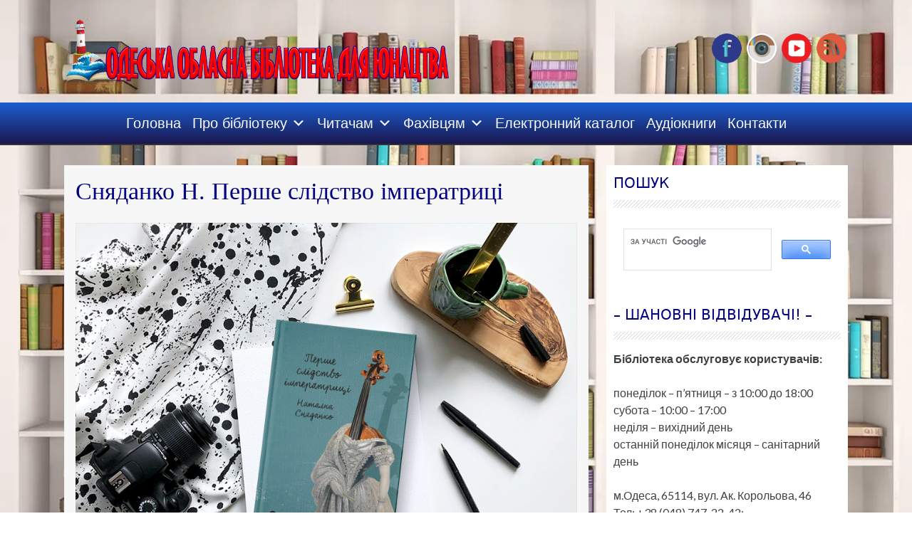

--- FILE ---
content_type: text/html; charset=UTF-8
request_url: https://mayakovka.od.ua/?page_id=14947
body_size: 14640
content:
<!DOCTYPE html>
<html lang="uk">
<head>
<meta charset="UTF-8">
<meta name="viewport" content="width=device-width, initial-scale=1">
<title>Сняданко Н. Перше слідство імператриці | КУ &quot;Одеська обласна бібліотека для юнацтва&quot;</title>
<link rel="profile" href="http://gmpg.org/xfn/11">
<link rel="pingback" href="https://mayakovka.od.ua/xmlrpc.php">
<link rel='stylesheet' id='contact-form-7-css'  href='https://mayakovka.od.ua/wp-content/plugins/contact-form-7/includes/css/styles.css' type='text/css' media='all' />
<link rel='stylesheet' id='animate-css'  href='https://mayakovka.od.ua/wp-content/plugins/wp-quiz/assets/frontend/css/animate.css' type='text/css' media='all' />
<link rel='stylesheet' id='wp-quiz-css'  href='https://mayakovka.od.ua/wp-content/plugins/wp-quiz/assets/frontend/css/wp-quiz.css' type='text/css' media='all' />
<link rel='stylesheet' id='wp-pagenavi-css'  href='https://mayakovka.od.ua/wp-content/plugins/wp-pagenavi/pagenavi-css.css' type='text/css' media='all' />
<link rel='stylesheet' id='megamenu-css'  href='https://mayakovka.od.ua/wp-content/uploads/maxmegamenu/style.css' type='text/css' media='all' />
<link rel='stylesheet' id='dashicons-css'  href='https://mayakovka.od.ua/wp-includes/css/dashicons.min.css' type='text/css' media='all' />
<link rel='stylesheet' id='pluto-slider-style-css'  href='https://mayakovka.od.ua/wp-content/themes/pluto/css/jquery.bxslider.css' type='text/css' media='all' />
<link rel='stylesheet' id='pluto-fonts-css'  href='https://fonts.googleapis.com/css?family=Lato%3A300%2C400%2C700' type='text/css' media='all' />
<link rel='stylesheet' id='pluto-style-css'  href='https://mayakovka.od.ua/wp-content/themes/pluto/style.css' type='text/css' media='all' />
<link rel='stylesheet' id='gmedia-global-frontend-css'  href='https://mayakovka.od.ua/wp-content/plugins/grand-media/assets/gmedia.global.front.css' type='text/css' media='all' />
<link rel='stylesheet' id='wp-featherlight-css'  href='https://mayakovka.od.ua/wp-content/plugins/wp-featherlight/css/wp-featherlight.min.css' type='text/css' media='all' />
<link rel='stylesheet' id='__EPYT__style-css'  href='https://mayakovka.od.ua/wp-content/plugins/youtube-embed-plus/styles/ytprefs.min.css' type='text/css' media='all' />
<style id='__EPYT__style-inline-css' type='text/css'>

                .epyt-gallery-thumb {
                        width: 33.333%;
                }
                
</style>
<link rel='stylesheet' id='simple-pagination-css-css'  href='https://mayakovka.od.ua/wp-content/plugins/simple-pagination/css/default.css' type='text/css' media='screen' />
<script type='text/javascript' src='https://mayakovka.od.ua/wp-includes/js/jquery/jquery.js'></script>
<script type='text/javascript' src='https://mayakovka.od.ua/wp-content/themes/pluto/js/jquery.bxslider.min.js'></script>
<script type='text/javascript'>
/* <![CDATA[ */
var GmediaGallery = {"ajaxurl":"https:\/\/mayakovka.od.ua\/wp-admin\/admin-ajax.php","nonce":"468b272bd7","upload_dirurl":"https:\/\/mayakovka.od.ua\/wp-content\/grand-media","plugin_dirurl":"https:\/\/mayakovka.od.ua\/wp-content\/grand-media","license":"","license2":"","google_api_key":""};
/* ]]> */
</script>
<script type='text/javascript' src='https://mayakovka.od.ua/wp-content/plugins/grand-media/assets/gmedia.global.front.js'></script>
<script type='text/javascript'>
/* <![CDATA[ */
var _EPYT_ = {"ajaxurl":"https:\/\/mayakovka.od.ua\/wp-admin\/admin-ajax.php","security":"65f510f107","gallery_scrolloffset":"20","eppathtoscripts":"https:\/\/mayakovka.od.ua\/wp-content\/plugins\/youtube-embed-plus\/scripts\/","eppath":"https:\/\/mayakovka.od.ua\/wp-content\/plugins\/youtube-embed-plus\/","epresponsiveselector":"[\"iframe.__youtube_prefs_widget__\"]","epdovol":"1","version":"14.1","evselector":"iframe.__youtube_prefs__[src], iframe[src*=\"youtube.com\/embed\/\"], iframe[src*=\"youtube-nocookie.com\/embed\/\"]","ajax_compat":"","ytapi_load":"light","pause_others":"","stopMobileBuffer":"1","not_live_on_channel":"","vi_active":"","vi_js_posttypes":[]};
/* ]]> */
</script>
<script type='text/javascript' src='https://mayakovka.od.ua/wp-content/plugins/youtube-embed-plus/scripts/ytprefs.min.js'></script>
<link rel="canonical" href="https://mayakovka.od.ua/?page_id=14947" />

<!-- <meta name='GmediaGallery' version='1.19.7/1.8.0' license='' /> -->
<style></style><style type="text/css" id="custom-background-css">
body.custom-background { background-color: #ffffff; background-image: url("https://mayakovka.od.ua/wp-content/uploads/2024/10/6016928671.jpg"); background-position: center center; background-size: cover; background-repeat: no-repeat; background-attachment: fixed; }
</style>
		<style>
		.pageviews-wrapper { height: 16px; line-height: 16px; font-size: 11px; clear: both; }
		.pageviews-wrapper svg { width: 16px; height: 16px; fill: #aaa; float: left; margin-right: 2px; }
		.pageviews-wrapper span { float: left; }
		</style>
		<link rel="icon" href="https://mayakovka.od.ua/wp-content/uploads/2022/05/cropped-279548479_3145984595617292_181714048508734654_n-e1652179684670-32x32.png" sizes="32x32" />
<link rel="icon" href="https://mayakovka.od.ua/wp-content/uploads/2022/05/cropped-279548479_3145984595617292_181714048508734654_n-e1652179684670-192x192.png" sizes="192x192" />
<link rel="apple-touch-icon-precomposed" href="https://mayakovka.od.ua/wp-content/uploads/2022/05/cropped-279548479_3145984595617292_181714048508734654_n-e1652179684670-180x180.png" />
<meta name="msapplication-TileImage" content="https://mayakovka.od.ua/wp-content/uploads/2022/05/cropped-279548479_3145984595617292_181714048508734654_n-e1652179684670-270x270.png" />
<style type="text/css">/** Mega Menu CSS: fs **/</style>
</head>

<body class="page-template-default page page-id-14947 custom-background cbc-page mega-menu-primary wp-featherlight-captions group-blog">
<div id="page" class="hfeed site">
		<header id="masthead" class="site-header" role="banner">
		<div class="site-branding">
			<h1 class="site-title logo-container"><a href="https://mayakovka.od.ua/" title="КУ &quot;Одеська обласна бібліотека для юнацтва&quot;" rel="home">
      <img class='main_logo' src='https://mayakovka.od.ua/wp-content/uploads/2024/10/лого.png' title='КУ &quot;Одеська обласна бібліотека для юнацтва&quot;'></a></h1>		</div>
        
   
 <div id="social_icons">
		    			 <a target="_blank" href="https://www.facebook.com/ooubim/" title="Facebook" ><img src="https://mayakovka.od.ua/wp-content/themes/pluto/images/facebook.png"></a>
                                                                             			 <a target="_blank" href="https://www.instagram.com/mayakovka_bookworm/" title="Instagram" ><img src="https://mayakovka.od.ua/wp-content/themes/pluto/images/instagram.png"></a>
                          			 <a target="_blank" href="https://www.youtube.com/channel/UCJie1iu3zUsVFFZCxcbDbUQ" title="YouTube" ><img src="https://mayakovka.od.ua/wp-content/themes/pluto/images/youtube.png"></a>
                          			 <a target="_blank" href="http://feeds.feedburner.com/od/eIxb" title="RSS Feed" ><img src="https://mayakovka.od.ua/wp-content/themes/pluto/images/rss.png"></a>
                       </div>	        
	</header><!-- #masthead -->
    
       <nav id="site-navigation" class="main-navigation" role="navigation">
         
			<h1 class="menu-toggle">Menu</h1>
			<div class="screen-reader-text skip-link"><a href="#content" title="Читать далее">Читать далее</a></div>

			<div id="mega-menu-wrap-primary" class="mega-menu-wrap"><div class="mega-menu-toggle"><div class="mega-toggle-blocks-left"><div class='mega-toggle-block mega-menu-toggle-block mega-toggle-block-1' id='mega-toggle-block-1' tabindex='0'><span class='mega-toggle-label' role='button' aria-expanded='false'><span class='mega-toggle-label-closed'>MENU</span><span class='mega-toggle-label-open'>MENU</span></span></div></div><div class="mega-toggle-blocks-center"></div><div class="mega-toggle-blocks-right"></div></div><ul id="mega-menu-primary" class="mega-menu max-mega-menu mega-menu-horizontal mega-no-js" data-event="hover_intent" data-effect="fade_up" data-effect-speed="200" data-effect-mobile="disabled" data-effect-speed-mobile="0" data-mobile-force-width="false" data-second-click="go" data-document-click="collapse" data-vertical-behaviour="standard" data-breakpoint="600" data-unbind="true" data-mobile-state="collapse_all" data-hover-intent-timeout="300" data-hover-intent-interval="100"><li class='mega-menu-item mega-menu-item-type-custom mega-menu-item-object-custom mega-menu-item-home mega-align-bottom-left mega-menu-flyout mega-menu-item-6' id='mega-menu-item-6'><a class="mega-menu-link" href="https://mayakovka.od.ua" tabindex="0">Головна</a></li><li class='mega-menu-item mega-menu-item-type-post_type mega-menu-item-object-page mega-menu-item-has-children mega-align-bottom-left mega-menu-flyout mega-menu-item-23' id='mega-menu-item-23'><a class="mega-menu-link" href="https://mayakovka.od.ua/?page_id=11" aria-haspopup="true" aria-expanded="false" tabindex="0">Про бібліотеку<span class="mega-indicator"></span></a>
<ul class="mega-sub-menu">
<li class='mega-menu-item mega-menu-item-type-post_type mega-menu-item-object-page mega-menu-item-6303' id='mega-menu-item-6303'><a class="mega-menu-link" href="https://mayakovka.od.ua/?page_id=5390">Правила користування</a></li><li class='mega-menu-item mega-menu-item-type-post_type mega-menu-item-object-page mega-menu-item-6304' id='mega-menu-item-6304'><a class="mega-menu-link" href="https://mayakovka.od.ua/?page_id=6260">Послуги та сервіси</a></li><li class='mega-menu-item mega-menu-item-type-post_type mega-menu-item-object-page mega-menu-item-6302' id='mega-menu-item-6302'><a class="mega-menu-link" href="https://mayakovka.od.ua/?page_id=5382">Статут бібліотеки</a></li><li class='mega-menu-item mega-menu-item-type-post_type mega-menu-item-object-page mega-menu-item-6305' id='mega-menu-item-6305'><a class="mega-menu-link" href="https://mayakovka.od.ua/?page_id=6279">Структура бібліотеки</a></li><li class='mega-menu-item mega-menu-item-type-custom mega-menu-item-object-custom mega-menu-item-11952' id='mega-menu-item-11952'><a class="mega-menu-link" href="https://prozorro.gov.ua/search/plan?text=23866245">Плани закупівель</a></li><li class='mega-menu-item mega-menu-item-type-custom mega-menu-item-object-custom mega-menu-item-11953' id='mega-menu-item-11953'><a class="mega-menu-link" href="https://prozorro.gov.ua/search/tender?text=23866245">Проведені закупівлі</a></li></ul>
</li><li class='mega-menu-item mega-menu-item-type-post_type mega-menu-item-object-page mega-menu-item-has-children mega-align-bottom-left mega-menu-flyout mega-menu-item-24' id='mega-menu-item-24'><a class="mega-menu-link" href="https://mayakovka.od.ua/?page_id=12" aria-haspopup="true" aria-expanded="false" tabindex="0">Читачам<span class="mega-indicator"></span></a>
<ul class="mega-sub-menu">
<li class='mega-menu-item mega-menu-item-type-post_type mega-menu-item-object-page mega-menu-item-has-children mega-menu-item-575' id='mega-menu-item-575'><a class="mega-menu-link" href="https://mayakovka.od.ua/?page_id=137" aria-haspopup="true" aria-expanded="false">Абітурієнту<span class="mega-indicator"></span></a>
	<ul class="mega-sub-menu">
<li class='mega-menu-item mega-menu-item-type-post_type mega-menu-item-object-page mega-menu-item-10271' id='mega-menu-item-10271'><a class="mega-menu-link" href="https://mayakovka.od.ua/?page_id=541">Все про НМТ</a></li><li class='mega-menu-item mega-menu-item-type-post_type mega-menu-item-object-page mega-menu-item-10272' id='mega-menu-item-10272'><a class="mega-menu-link" href="https://mayakovka.od.ua/?page_id=542">Навігатор у світі освіти</a></li><li class='mega-menu-item mega-menu-item-type-post_type mega-menu-item-object-page mega-menu-item-10273' id='mega-menu-item-10273'><a class="mega-menu-link" href="https://mayakovka.od.ua/?page_id=543">Обираємо професію</a></li><li class='mega-menu-item mega-menu-item-type-post_type mega-menu-item-object-page mega-menu-item-10274' id='mega-menu-item-10274'><a class="mega-menu-link" href="https://mayakovka.od.ua/?page_id=549">Корисні поради</a></li><li class='mega-menu-item mega-menu-item-type-post_type mega-menu-item-object-page mega-menu-item-10270' id='mega-menu-item-10270'><a class="mega-menu-link" href="https://mayakovka.od.ua/?page_id=1715">Медіа абітурієнтам</a></li>	</ul>
</li><li class='mega-menu-item mega-menu-item-type-post_type mega-menu-item-object-page mega-menu-item-has-children mega-menu-item-576' id='mega-menu-item-576'><a class="mega-menu-link" href="https://mayakovka.od.ua/?page_id=129" aria-haspopup="true" aria-expanded="false">В підтримку читання<span class="mega-indicator"></span></a>
	<ul class="mega-sub-menu">
<li class='mega-menu-item mega-menu-item-type-post_type mega-menu-item-object-page mega-menu-item-5332' id='mega-menu-item-5332'><a class="mega-menu-link" href="https://mayakovka.od.ua/?page_id=267">Нові надходження — книги</a></li><li class='mega-menu-item mega-menu-item-type-post_type mega-menu-item-object-page mega-menu-item-5333' id='mega-menu-item-5333'><a class="mega-menu-link" href="https://mayakovka.od.ua/?page_id=266">Інтернет-огляди</a></li><li class='mega-menu-item mega-menu-item-type-post_type mega-menu-item-object-page mega-menu-item-5334' id='mega-menu-item-5334'><a class="mega-menu-link" href="https://mayakovka.od.ua/?page_id=285">Бібліолоція</a></li><li class='mega-menu-item mega-menu-item-type-post_type mega-menu-item-object-page mega-menu-item-5335' id='mega-menu-item-5335'><a class="mega-menu-link" href="https://mayakovka.od.ua/?page_id=2186">Вебліографія</a></li><li class='mega-menu-item mega-menu-item-type-post_type mega-menu-item-object-page mega-menu-item-has-children mega-menu-item-6622' id='mega-menu-item-6622'><a class="mega-menu-link" href="https://mayakovka.od.ua/?page_id=6618" aria-haspopup="true" aria-expanded="false">Відео<span class="mega-indicator"></span></a>
		<ul class="mega-sub-menu">
<li class='mega-menu-item mega-menu-item-type-post_type mega-menu-item-object-page mega-menu-item-5336' id='mega-menu-item-5336'><a class="mega-menu-link" href="https://mayakovka.od.ua/?page_id=673">Електронні бібліографічні посібники</a></li><li class='mega-menu-item mega-menu-item-type-post_type mega-menu-item-object-page mega-menu-item-5337' id='mega-menu-item-5337'><a class="mega-menu-link" href="https://mayakovka.od.ua/?page_id=4710">Читай з нами! Читай більше нас! (Відеоогляди сучасної літератури)</a></li><li class='mega-menu-item mega-menu-item-type-post_type mega-menu-item-object-page mega-menu-item-6634' id='mega-menu-item-6634'><a class="mega-menu-link" href="https://mayakovka.od.ua/?page_id=6630">Що читають відомі та успішні люди Одеси</a></li><li class='mega-menu-item mega-menu-item-type-post_type mega-menu-item-object-page mega-menu-item-9373' id='mega-menu-item-9373'><a class="mega-menu-link" href="https://mayakovka.od.ua/?page_id=8704">Відеоогляди-поради «Книга. Фільм. Читач.»</a></li>		</ul>
</li>	</ul>
</li><li class='mega-menu-item mega-menu-item-type-post_type mega-menu-item-object-page mega-menu-item-577' id='mega-menu-item-577'><a class="mega-menu-link" href="https://mayakovka.od.ua/?page_id=131">Віртуальні виставки</a></li><li class='mega-menu-item mega-menu-item-type-post_type mega-menu-item-object-page mega-menu-item-has-children mega-menu-item-4535' id='mega-menu-item-4535'><a class="mega-menu-link" href="https://mayakovka.od.ua/?page_id=4533" aria-haspopup="true" aria-expanded="false">Медіаграмотність<span class="mega-indicator"></span></a>
	<ul class="mega-sub-menu">
<li class='mega-menu-item mega-menu-item-type-post_type mega-menu-item-object-page mega-menu-item-5339' id='mega-menu-item-5339'><a class="mega-menu-link" href="https://mayakovka.od.ua/?page_id=4537">Школа інформаційної грамотності та медіаосвіти</a></li><li class='mega-menu-item mega-menu-item-type-custom mega-menu-item-object-custom mega-menu-item-5341' id='mega-menu-item-5341'><a class="mega-menu-link" href="https://mayakovka.od.ua/?page_id=4552">Онлайн-курси</a></li><li class='mega-menu-item mega-menu-item-type-custom mega-menu-item-object-custom mega-menu-item-5342' id='mega-menu-item-5342'><a class="mega-menu-link" href="https://mayakovka.od.ua/?page_id=4577">Онлайн-ігри</a></li><li class='mega-menu-item mega-menu-item-type-post_type mega-menu-item-object-page mega-menu-item-5340' id='mega-menu-item-5340'><a class="mega-menu-link" href="https://mayakovka.od.ua/?page_id=4546">Корисні сайти</a></li><li class='mega-menu-item mega-menu-item-type-post_type mega-menu-item-object-page mega-menu-item-5343' id='mega-menu-item-5343'><a class="mega-menu-link" href="https://mayakovka.od.ua/?page_id=4694">Рекомендована література</a></li>	</ul>
</li><li class='mega-menu-item mega-menu-item-type-post_type mega-menu-item-object-page mega-menu-item-8368' id='mega-menu-item-8368'><a class="mega-menu-link" href="https://mayakovka.od.ua/?page_id=8366">Цифрова освіта</a></li><li class='mega-menu-item mega-menu-item-type-post_type mega-menu-item-object-page mega-menu-item-3477' id='mega-menu-item-3477'><a class="mega-menu-link" href="https://mayakovka.od.ua/?page_id=2576">Журнал творчої молоді "Креатив"</a></li><li class='mega-menu-item mega-menu-item-type-post_type mega-menu-item-object-page mega-menu-item-579' id='mega-menu-item-579'><a class="mega-menu-link" href="https://mayakovka.od.ua/?page_id=133">Наші ресурси</a></li><li class='mega-menu-item mega-menu-item-type-post_type mega-menu-item-object-page mega-menu-item-578' id='mega-menu-item-578'><a class="mega-menu-link" href="https://mayakovka.od.ua/?page_id=135">Наші посилання</a></li><li class='mega-menu-item mega-menu-item-type-post_type mega-menu-item-object-page mega-menu-item-2222' id='mega-menu-item-2222'><a class="mega-menu-link" href="https://mayakovka.od.ua/?page_id=2219">Шкільний Світ</a></li><li class='mega-menu-item mega-menu-item-type-post_type mega-menu-item-object-page mega-menu-item-5732' id='mega-menu-item-5732'><a class="mega-menu-link" href="https://mayakovka.od.ua/?page_id=5728">Електронні вікторини</a></li></ul>
</li><li class='mega-menu-item mega-menu-item-type-post_type mega-menu-item-object-page mega-menu-item-has-children mega-align-bottom-left mega-menu-flyout mega-menu-item-25' id='mega-menu-item-25'><a class="mega-menu-link" href="https://mayakovka.od.ua/?page_id=13" aria-haspopup="true" aria-expanded="false" tabindex="0">Фахівцям<span class="mega-indicator"></span></a>
<ul class="mega-sub-menu">
<li class='mega-menu-item mega-menu-item-type-post_type mega-menu-item-object-page mega-menu-item-1158' id='mega-menu-item-1158'><a class="mega-menu-link" href="https://mayakovka.od.ua/?page_id=163">Методичні видання бібліотеки</a></li><li class='mega-menu-item mega-menu-item-type-post_type mega-menu-item-object-page mega-menu-item-583' id='mega-menu-item-583'><a class="mega-menu-link" href="https://mayakovka.od.ua/?page_id=449">Соціологічні дослідження</a></li><li class='mega-menu-item mega-menu-item-type-post_type mega-menu-item-object-page mega-menu-item-581' id='mega-menu-item-581'><a class="mega-menu-link" href="https://mayakovka.od.ua/?page_id=346">Бібліолабораторія читання</a></li><li class='mega-menu-item mega-menu-item-type-post_type mega-menu-item-object-page mega-menu-item-1144' id='mega-menu-item-1144'><a class="mega-menu-link" href="https://mayakovka.od.ua/?page_id=949">Конкурси</a></li><li class='mega-menu-item mega-menu-item-type-post_type mega-menu-item-object-page mega-menu-item-1145' id='mega-menu-item-1145'><a class="mega-menu-link" href="https://mayakovka.od.ua/?page_id=1027">Бібліоорганайзер</a></li><li class='mega-menu-item mega-menu-item-type-custom mega-menu-item-object-custom mega-menu-item-5013' id='mega-menu-item-5013'><a class="mega-menu-link" href="https://mayakovka.od.ua/?page_id=8265">Акції</a></li></ul>
</li><li class='mega-menu-item mega-menu-item-type-custom mega-menu-item-object-custom mega-align-bottom-left mega-menu-flyout mega-menu-item-53' id='mega-menu-item-53'><a class="mega-menu-link" href="https://mayakovka.od.ua/unilib/" tabindex="0">Електронний каталог</a></li><li class='mega-menu-item mega-menu-item-type-custom mega-menu-item-object-custom mega-align-bottom-left mega-menu-flyout mega-menu-item-54' id='mega-menu-item-54'><a class="mega-menu-link" href="https://mayakovka.od.ua/?page_id=12429" tabindex="0">Аудіокниги</a></li><li class='mega-menu-item mega-menu-item-type-post_type mega-menu-item-object-page mega-align-bottom-left mega-menu-flyout mega-menu-item-176' id='mega-menu-item-176'><a class="mega-menu-link" href="https://mayakovka.od.ua/?page_id=173" tabindex="0">Контакти</a></li></ul></div>          </div>  
		</nav><!-- #site-navigation -->
        

	<div id="content" class="site-content">
	
    
	<div id="primary" class="content-area">
		<main id="main" class="site-main" role="main">

			
				
<article id="post-14947" class="post-14947 page type-page status-publish hentry">
	<header class="entry-header">
		<h1 class="entry-title">Сняданко Н. Перше слідство імператриці</h1>
	</header><!-- .entry-header -->

	<div class="entry-content">
		<p style="text-align: center;"><a href="https://mayakovka.od.ua/wp-content/uploads/2022/01/pershe_slidstvo_imperatrycia_mock_up30.jpg"><img class="aligncenter wp-image-14945 size-full" src="https://mayakovka.od.ua/wp-content/uploads/2022/01/pershe_slidstvo_imperatrycia_mock_up30.jpg" alt="" width="850" height="593" srcset="https://mayakovka.od.ua/wp-content/uploads/2022/01/pershe_slidstvo_imperatrycia_mock_up30.jpg 850w, https://mayakovka.od.ua/wp-content/uploads/2022/01/pershe_slidstvo_imperatrycia_mock_up30-300x209.jpg 300w, https://mayakovka.od.ua/wp-content/uploads/2022/01/pershe_slidstvo_imperatrycia_mock_up30-768x536.jpg 768w" sizes="(max-width: 850px) 100vw, 850px" /></a></p>
<p style="text-align: center;"><span style="font-size: 14pt;"><strong>Сняданко, Н. Перше слідство імператриці: роман / Н. Сняданко. &#8211; Л.: Видавництво Старого Лева, 2021. &#8211; 272 с.</strong></span></p>
<p style="text-align: justify;">Чи є бажання зануритися в напружену та класну детективну інтригу? Наталка Сняданко написала пречудовий історичний детектив «Перше слідство імператриці», який ідеально тримає інтригу й занурює в атмосферу доби. Детектив з атмосферою віденських палаців середини XIX століття, де оповідь ґрунтується на документальних матеріалах з життя легендарної австрійської імператриці Сіссі. Історія про підступ, який мав наслідки як в 1856, так і у 2015.<br />
Отже, на цісаря Франца Йозефа здійснено зухвалий напад. У замаху на вбивство імператора Австрії підозрюють етнічного угорця Йогана Лібені. Здається, що справа зрозуміла, як і мотив злочину, але у справедливості звинувачення сумнівається дружина Франца Йозеф – Сіссі. Молода жінка, що страждає від постійних інтриг свекрухи, починає власне розслідування, у результаті якого викриє справжніх злочинців, але переживе чимало горя…<br />
Друга сюжетна лінія переносить нас у сучасну Україну – тут маємо перипетії, пов’язані зі скрипкою Моцарта (інструмент дійсно привозили 2018 року до Львова на фестиваль LvivMozArt). Саме на цій скрипці свого часу навчалася грати імператриця Сіссі – і саме з цим пов’язана головна таємниця роману… І саме скрипка пов’язує дві сюжетні лінії. Як – краще дізнатись самостійно, відпочивши за легким романом, хоч і детективним.</p>
<p><a href="https://mayakovka.od.ua/?page_id=266"><img class="aligncenter wp-image-5477" src="https://mayakovka.od.ua/wp-content/uploads/2019/04/%D0%86%D0%BD%D1%82%D0%B5%D1%80%D0%B5%D0%BD%D1%82-%D0%BE%D0%B3%D0%BB%D1%8F%D0%B4%D0%B8.png" sizes="(max-width: 341px) 100vw, 341px" srcset="https://mayakovka.od.ua/wp-content/uploads/2019/04/Інтерент-огляди.png 396w, https://mayakovka.od.ua/wp-content/uploads/2019/04/Інтерент-огляди-300x76.png 300w" alt="" width="341" height="86" /></a></p>
<div class="pageviews-wrapper"><svg xmlns="http://www.w3.org/2000/svg" xmlns:xlink="http://www.w3.org/1999/xlink" x="0px" y="0px" viewBox="0 0 1792 1792"><path d="M588.277,896v692.375H280.555V896H588.277z M1049.86,630.363v958.012h-307.72V630.363H1049.86z M1511.446,203.625v1384.75h-307.725V203.625H1511.446z"/></svg><span class="pageviews-placeholder" data-key="14947"></span></div>			</div><!-- .entry-content -->
	</article><!-- #post-## -->

				
			
		</main><!-- #main -->
	</div><!-- #primary -->

	<div id="secondary" class="widget-area" role="complementary">
				<aside id="custom_html-4" class="widget_text widget widget_custom_html"><h1 class="widget-title">ПОШУК</h1><div class="textwidget custom-html-widget"><script async src="https://cse.google.com/cse.js?cx=173e91e984fc8486a">
</script>
<div class="gcse-search"></div></div></aside><aside id="black-studio-tinymce-5" class="widget widget_black_studio_tinymce"><h1 class="widget-title">&#8211;    ШАНОВНІ  ВІДВІДУВАЧІ!    &#8211;</h1><div class="textwidget"><p style="text-align: left;"><strong>Бібліотека обслуговує користувачів:</strong></p>
<p style="text-align: left;">понеділок – п’ятниця – з 10:00 до 18:00<br />
субота – 10:00 – 17:00<br />
неділя – вихідний день<br />
останній понеділок місяця – санітарний день</p>
<p style="text-align: left;">м.Одеса, 65114, вул. Ак. Корольова, 46<br />
Тел: +38 (048) 747-22-42;<br />
<span style="color: #000080;">+38(063)440-37-85 (Viber)<br />
</span>E-mail: <span style="color: #000080;">oubim@ukr.net</span></p>
</div></aside><aside id="custom_html-3" class="widget_text widget widget_custom_html"><h1 class="widget-title">-Бібліотека на мапі Одеси-</h1><div class="textwidget custom-html-widget"><iframe src="https://www.google.com/maps/embed?pb=!1m18!1m12!1m3!1d2751.2277891852086!2d30.71897611558922!3d46.404538979123295!2m3!1f0!2f0!3f0!3m2!1i1024!2i768!4f13.1!3m3!1m2!1s0x40c6335d975d5cb7%3A0xbb92890358b2a8c6!2z0YPQuy4g0JDQutCw0LTQtdC80LjQutCwINCa0L7RgNC-0LvRkdCy0LAsIDQ2LCDQntC00LXRgdGB0LAsINCe0LTQtdGB0YHQutCw0Y8g0L7QsdC70LDRgdGC0YwsIDY1MDAw!5e0!3m2!1sru!2sua!4v1520673182499" width="400" height="300" frameborder="0" style="border:0" allowfullscreen></iframe>
<video source src="https://mayakovka.od.ua/wp-content/uploads/2024/11/Де-тут-можна-книжку-взять.mp4"  width="320" height="550" controls="controls" poster=""></video>
</div></aside><aside id="widget_sp_image-7" class="widget widget_sp_image"><a href="https://mayakovka.od.ua/?page_id=267" target="_self" class="widget_sp_image-image-link"><img width="706" height="497" class="attachment-full" style="max-width: 100%;" srcset="https://mayakovka.od.ua/wp-content/uploads/2019/03/нові-надходження.png 706w, https://mayakovka.od.ua/wp-content/uploads/2019/03/нові-надходження-300x211.png 300w" sizes="(max-width: 706px) 100vw, 706px" src="https://mayakovka.od.ua/wp-content/uploads/2019/03/нові-надходження.png" /></a></aside><aside id="widget_sp_image-17" class="widget widget_sp_image"><a href="https://mayakovka.od.ua/?page_id=8704" target="_self" class="widget_sp_image-image-link"><img width="551" height="162" class="attachment-full" style="max-width: 100%;" srcset="https://mayakovka.od.ua/wp-content/uploads/2020/09/456474.png 551w, https://mayakovka.od.ua/wp-content/uploads/2020/09/456474-300x88.png 300w" sizes="(max-width: 551px) 100vw, 551px" src="https://mayakovka.od.ua/wp-content/uploads/2020/09/456474.png" /></a></aside><aside id="metaslider_widget-5" class="widget widget_metaslider_widget"><h1 class="widget-title">&#8211; Територія підлітків &#8211;</h1><div id="metaslider-id-18866" style="width: 100%; margin: 0 auto;" class="ml-slider-3-27-3 metaslider metaslider-flex metaslider-18866 ml-slider nav-hidden">
    <div id="metaslider_container_18866">
        <div id="metaslider_18866">
            <ul aria-live="polite" class="slides">
                <li style="display: block; width: 100%;" class="slide-21157 ms-image"><a href="https://www.facebook.com/groups/246613355830260/" target="_self"><img width="486" height="486" src="https://mayakovka.od.ua/wp-content/uploads/2024/04/1784_oooo.plus_.png" class="slider-18866 slide-21157" alt="" rel="" title="Молодіжний центр «Дон Боско» Вул. Малиновського, 35а" style="margin: 0 auto; width: 72.727272727273%" srcset="https://mayakovka.od.ua/wp-content/uploads/2024/04/1784_oooo.plus_.png 486w, https://mayakovka.od.ua/wp-content/uploads/2024/04/1784_oooo.plus_-150x150.png 150w, https://mayakovka.od.ua/wp-content/uploads/2024/04/1784_oooo.plus_-300x300.png 300w" sizes="(max-width: 486px) 100vw, 486px" /></a></li>
                <li style="display: none; width: 100%;" class="slide-23600 ms-image"><a href="https://www.facebook.com/Sozvuchiecenter/" target="_self"><img width="418" height="418" src="https://mayakovka.od.ua/wp-content/uploads/2025/02/image-4.png" class="slider-18866 slide-23600" alt="" rel="" title="Громадська організація &quot;Центр зустрічі мистецтв «Співзвуччя» Музична терапія, арт-терапія, дерев&#039;яна майстерня, акторська майстерність, рукоділля, кіноклуб, евритмія (знайомство зі своїм тілом через рух)… т. 096-128-94-38,  063-436-53-46 Наталія Вул. Олеши, 10" style="margin: 0 auto; width: 72.727272727273%" srcset="https://mayakovka.od.ua/wp-content/uploads/2025/02/image-4.png 418w, https://mayakovka.od.ua/wp-content/uploads/2025/02/image-4-150x150.png 150w, https://mayakovka.od.ua/wp-content/uploads/2025/02/image-4-300x300.png 300w" sizes="(max-width: 418px) 100vw, 418px" /></a></li>
                <li style="display: none; width: 100%;" class="slide-21160 ms-image"><a href="https://odesa.dityvmisti.ua/institut-okinavskogo-karate-i-kobudo/" target="_self"><img width="940" height="788" src="https://mayakovka.od.ua/wp-content/uploads/2023/06/Інститут-Окінавського-Карате-і-Кобудо.png" class="slider-18866 slide-21160" alt="" rel="" title="Інститут Окінавського Карате і Кобудо" style="margin: 0 auto; width: 86.755883710198%" srcset="https://mayakovka.od.ua/wp-content/uploads/2023/06/Інститут-Окінавського-Карате-і-Кобудо.png 940w, https://mayakovka.od.ua/wp-content/uploads/2023/06/Інститут-Окінавського-Карате-і-Кобудо-300x251.png 300w, https://mayakovka.od.ua/wp-content/uploads/2023/06/Інститут-Окінавського-Карате-і-Кобудо-768x644.png 768w" sizes="(max-width: 940px) 100vw, 940px" /></a></li>
                <li style="display: none; width: 100%;" class="slide-18871 ms-image"><a href="https://beit-grand.odessa.ua/uk/sportivnye-studii/krav-maga/" target="_self"><img width="578" height="578" src="https://mayakovka.od.ua/wp-content/uploads/2024/04/4357.png" class="slider-18866 slide-18871" alt="" rel="" title="Крав-МАга - ізраїльська техніка рукопашного бою. Вікові категорії 8-14, 15+" style="margin: 0 auto; width: 72.727272727273%" srcset="https://mayakovka.od.ua/wp-content/uploads/2024/04/4357.png 578w, https://mayakovka.od.ua/wp-content/uploads/2024/04/4357-150x150.png 150w, https://mayakovka.od.ua/wp-content/uploads/2024/04/4357-300x300.png 300w" sizes="(max-width: 578px) 100vw, 578px" /></a></li>
                <li style="display: none; width: 100%;" class="slide-21151 ms-image"><a href="https://www.facebook.com/p/%D0%9A%D0%A3-%D0%9E%D0%B4%D0%B5%D1%81%D1%8C%D0%BA%D0%B8%D0%B9-%D0%BC%D1%83%D0%BD%D1%96%D1%86%D0%B8%D0%BF%D0%B0%D0%BB%D1%8C%D0%BD%D0%B8%D0%B9-%D0%BC%D0%BE%D0%BB%D0%BE%D0%B4%D1%96%D0%B6%D0%BD%D0%B8%D0%B9-%D1%86%D0%B5%D0%BD%D1%82%D1%80-100064662160270/" target="_self"><img width="550" height="549" src="https://mayakovka.od.ua/wp-content/uploads/2024/04/420050891_761940755971323_8582338163366091728_n-e1713452942676.jpg" class="slider-18866 slide-21151" alt="" rel="" title="КУ &quot;Одеський муніципальний молодіжний центр&quot; :  Клуб «Діскавері»  вул. Л. Толстого, 12. (хореографія, театр, вокал…) Клуб «Архімед», вул. Ак. Глушка, 22 Клуб «Айкі», вул. Ак. Корольова, 81/3" style="margin: 0 auto; width: 72.859744990893%" /></a></li>
                <li style="display: none; width: 100%;" class="slide-23598 ms-image"><a href="https://odessa.detivgorode.ua/skalodrom-shelrocks/" target="_self"><img width="518" height="518" src="https://mayakovka.od.ua/wp-content/uploads/2025/02/image-3.png" class="slider-18866 slide-23598" alt="" rel="" title="Скеледром ShelRocks т. +380 (63) 875 01 61 Вул. Ак. Філатова, 13 б" style="margin: 0 auto; width: 72.727272727273%" srcset="https://mayakovka.od.ua/wp-content/uploads/2025/02/image-3.png 518w, https://mayakovka.od.ua/wp-content/uploads/2025/02/image-3-150x150.png 150w, https://mayakovka.od.ua/wp-content/uploads/2025/02/image-3-300x300.png 300w" sizes="(max-width: 518px) 100vw, 518px" /></a></li>
                <li style="display: none; width: 100%;" class="slide-21163 ms-image"><a href="https://www.facebook.com/Muzonemusichub/" target="_self"><img width="940" height="788" src="https://mayakovka.od.ua/wp-content/uploads/2023/06/Muzone.png" class="slider-18866 slide-21163" alt="" rel="" title="Muzone: Музична школа для всiх Мультифункціональний простір для захоплення музикою. Вул. Велика Арнаутська, 5" style="margin: 0 auto; width: 86.755883710198%" srcset="https://mayakovka.od.ua/wp-content/uploads/2023/06/Muzone.png 940w, https://mayakovka.od.ua/wp-content/uploads/2023/06/Muzone-300x251.png 300w, https://mayakovka.od.ua/wp-content/uploads/2023/06/Muzone-768x644.png 768w" sizes="(max-width: 940px) 100vw, 940px" /></a></li>
                <li style="display: none; width: 100%;" class="slide-21161 ms-image"><a href="https://www.instagram.com/master.karateclub/" target="_self"><img width="940" height="788" src="https://mayakovka.od.ua/wp-content/uploads/2023/06/Карате-клуб-«Мастер».png" class="slider-18866 slide-21161" alt="" rel="" title="Карате клуб «Мастер»" style="margin: 0 auto; width: 86.755883710198%" srcset="https://mayakovka.od.ua/wp-content/uploads/2023/06/Карате-клуб-«Мастер».png 940w, https://mayakovka.od.ua/wp-content/uploads/2023/06/Карате-клуб-«Мастер»-300x251.png 300w, https://mayakovka.od.ua/wp-content/uploads/2023/06/Карате-клуб-«Мастер»-768x644.png 768w" sizes="(max-width: 940px) 100vw, 940px" /></a></li>
                <li style="display: none; width: 100%;" class="slide-18867 ms-image"><a href="https://white-acacia.krvo.od.ua/" target="_self"><img width="640" height="640" src="https://mayakovka.od.ua/wp-content/uploads/2024/04/240841999_109913234746589_8648913506597345434_n.jpg" class="slider-18866 slide-18867" alt="" rel="" title="КОМУНАЛЬНИЙ ЗАКЛАД ПОЗАШКІЛЬНОЇ ОСВІТИ «ОДЕСЬКИЙ ПАЛАЦ ДИТЯЧОЇ ТА ЮНАЦЬКОЇ ТВОРЧОСТІ «БІЛА АКАЦІЯ»" style="margin: 0 auto; width: 72.727272727273%" srcset="https://mayakovka.od.ua/wp-content/uploads/2024/04/240841999_109913234746589_8648913506597345434_n.jpg 640w, https://mayakovka.od.ua/wp-content/uploads/2024/04/240841999_109913234746589_8648913506597345434_n-150x150.jpg 150w, https://mayakovka.od.ua/wp-content/uploads/2024/04/240841999_109913234746589_8648913506597345434_n-300x300.jpg 300w" sizes="(max-width: 640px) 100vw, 640px" /></a></li>
                <li style="display: none; width: 100%;" class="slide-18869 ms-image"><a href="https://ogfb.od.ua/yug-basket.html" target="_self"><img width="400" height="400" src="https://mayakovka.od.ua/wp-content/uploads/2024/04/1515591754_yug-basket.png" class="slider-18866 slide-18869" alt="" rel="" title="Дитячий баскетбольний клуб «ЮГ Баскет»" style="margin: 0 auto; width: 72.727272727273%" srcset="https://mayakovka.od.ua/wp-content/uploads/2024/04/1515591754_yug-basket.png 400w, https://mayakovka.od.ua/wp-content/uploads/2024/04/1515591754_yug-basket-150x150.png 150w, https://mayakovka.od.ua/wp-content/uploads/2024/04/1515591754_yug-basket-300x300.png 300w" sizes="(max-width: 400px) 100vw, 400px" /></a></li>
                <li style="display: none; width: 100%;" class="slide-21162 ms-image"><img width="940" height="788" src="https://mayakovka.od.ua/wp-content/uploads/2023/06/Мережа-ДЮФК-«Чорноморець».png" class="slider-18866 slide-21162" alt="" rel="" title="Мережа ДЮФК  «Черноморець» Вул. Невського, 43 Вул. Ак. Корольова, 90 Вул. Глушка, 2а 0675862028" style="margin: 0 auto; width: 86.755883710198%" srcset="https://mayakovka.od.ua/wp-content/uploads/2023/06/Мережа-ДЮФК-«Чорноморець».png 940w, https://mayakovka.od.ua/wp-content/uploads/2023/06/Мережа-ДЮФК-«Чорноморець»-300x251.png 300w, https://mayakovka.od.ua/wp-content/uploads/2023/06/Мережа-ДЮФК-«Чорноморець»-768x644.png 768w" sizes="(max-width: 940px) 100vw, 940px" /></li>
                <li style="display: none; width: 100%;" class="slide-23602 ms-image"><a href="https://tir.od.ua/ru" target="_self"><img width="312" height="312" src="https://mayakovka.od.ua/wp-content/uploads/2025/02/image-5.png" class="slider-18866 slide-23602" alt="" rel="" title="Одеський обласний стрілецький клуб Вул. Ніни Строкатої, 16 а Т. (094) 997-46-05, (094) 997-46-07 приймаються діти віком з 14 років, до групи абонементу (гвинтівка/пістолет) –  від 11 до 12 років." style="margin: 0 auto; width: 72.727272727273%" srcset="https://mayakovka.od.ua/wp-content/uploads/2025/02/image-5.png 312w, https://mayakovka.od.ua/wp-content/uploads/2025/02/image-5-150x150.png 150w, https://mayakovka.od.ua/wp-content/uploads/2025/02/image-5-300x300.png 300w" sizes="(max-width: 312px) 100vw, 312px" /></a></li>
                <li style="display: none; width: 100%;" class="slide-21153 ms-image"><a href="https://www.facebook.com/avtomexanikaKURSY/" target="_self"><img width="482" height="392" src="https://mayakovka.od.ua/wp-content/uploads/2024/04/-школярiв-e1713453469581.png" class="slider-18866 slide-21153" alt="" rel="" title="Курси автомеханіки для школярів  Вул. І. Ільфа і Є. Петрова, 18  0671175091" style="margin: 0 auto; width: 89.424860853432%" /></a></li>
                <li style="display: none; width: 100%;" class="slide-18870 ms-image"><a href="https://ogfb.od.ua/storm.html" target="_self"><img width="400" height="400" src="https://mayakovka.od.ua/wp-content/uploads/2024/04/imgonline-com-ua-Resize-sTcRGvUli3XiEswb.jpg" class="slider-18866 slide-18870" alt="" rel="" title="Баскетбольний клуб «Шторм»" style="margin: 0 auto; width: 72.727272727273%" srcset="https://mayakovka.od.ua/wp-content/uploads/2024/04/imgonline-com-ua-Resize-sTcRGvUli3XiEswb.jpg 400w, https://mayakovka.od.ua/wp-content/uploads/2024/04/imgonline-com-ua-Resize-sTcRGvUli3XiEswb-150x150.jpg 150w, https://mayakovka.od.ua/wp-content/uploads/2024/04/imgonline-com-ua-Resize-sTcRGvUli3XiEswb-300x300.jpg 300w" sizes="(max-width: 400px) 100vw, 400px" /></a></li>
                <li style="display: none; width: 100%;" class="slide-21159 ms-image"><a href="https://www.facebook.com/academy.of.sports.odessa/" target="_self"><img width="550" height="550" src="https://mayakovka.od.ua/wp-content/uploads/2024/04/284483278_540057807907250_596856719193834279_n-e1713454783886.jpg" class="slider-18866 slide-21159" alt="" rel="" title="Академія спорту вул. Дальницьке шосе, 2" style="margin: 0 auto; width: 72.727272727273%" /></a></li>
                <li style="display: none; width: 100%;" class="slide-18879 ms-image"><a href="https://www.facebook.com/judofanat" target="_self"><img width="412" height="412" src="https://mayakovka.od.ua/wp-content/uploads/2024/04/764_oooo.plus_.png" class="slider-18866 slide-18879" alt="" rel="" title="Дзюдо ФАНАТ" style="margin: 0 auto; width: 72.727272727273%" srcset="https://mayakovka.od.ua/wp-content/uploads/2024/04/764_oooo.plus_.png 412w, https://mayakovka.od.ua/wp-content/uploads/2024/04/764_oooo.plus_-150x150.png 150w, https://mayakovka.od.ua/wp-content/uploads/2024/04/764_oooo.plus_-300x300.png 300w" sizes="(max-width: 412px) 100vw, 412px" /></a></li>
                <li style="display: none; width: 100%;" class="slide-21149 ms-image"><a href="https://kidsandrobots.com/cheremushki" target="_self"><img width="550" height="212" src="https://mayakovka.od.ua/wp-content/uploads/2024/04/logo-e1713452798689.png" class="slider-18866 slide-21149" alt="" rel="" title="Мережа клубів робототехніки Вул.Космонавтів, 32 Вул. Сегедська, 1/4 0968015198" style="margin-top: 17.090909090909%" /></a></li>
                <li style="display: none; width: 100%;" class="slide-23596 ms-image"><a href="https://www.facebook.com/illusionoleshko/?locale=uk_UA" target="_self"><img width="640" height="640" src="https://mayakovka.od.ua/wp-content/uploads/2025/02/image-2.png" class="slider-18866 slide-23596" alt="" rel="" title="Ілюзіон Одеси - кінотеатральна студія Дмитра Олешка  т. 067 795 7546 Вул. Довженко, 6" style="margin: 0 auto; width: 72.727272727273%" srcset="https://mayakovka.od.ua/wp-content/uploads/2025/02/image-2.png 640w, https://mayakovka.od.ua/wp-content/uploads/2025/02/image-2-150x150.png 150w, https://mayakovka.od.ua/wp-content/uploads/2025/02/image-2-300x300.png 300w" sizes="(max-width: 640px) 100vw, 640px" /></a></li>
                <li style="display: none; width: 100%;" class="slide-21155 ms-image"><a href="https://www.facebook.com/Fregat2020/" target="_self"><img width="500" height="500" src="https://mayakovka.od.ua/wp-content/uploads/2024/04/339751732_190589527061503_2147142366875876516_n-e1713453694306.jpg" class="slider-18866 slide-21155" alt="" rel="" title="Клуб для підлітків &quot;Фрегат&quot;" style="margin: 0 auto; width: 72.727272727273%" /></a></li>
            </ul>
        </div>
        
    </div>
</div></aside><aside id="metaslider_widget-4" class="widget widget_metaslider_widget"><div id="metaslider-id-13994" style="width: 100%; margin: 0 auto;" class="ml-slider-3-27-3 metaslider metaslider-flex metaslider-13994 ml-slider nav-hidden nav-hidden">
    <div id="metaslider_container_13994">
        <div id="metaslider_13994">
            <ul aria-live="polite" class="slides">
                <li style="display: block; width: 100%;" class="slide-17683 ms-image"><a href="https://mayakovka.od.ua/?p=16387" target="_self"><img width="485" height="462" src="https://mayakovka.od.ua/wp-content/uploads/2022/09/pickwick-e1664456130838.png" class="slider-13994 slide-17683" alt="" rel="" title="pickwick" style="margin: 0 auto; width: 76.347894529713%" srcset="https://mayakovka.od.ua/wp-content/uploads/2022/09/pickwick-e1664456130838.png 485w, https://mayakovka.od.ua/wp-content/uploads/2022/09/pickwick-e1664456130838-300x286.png 300w" sizes="(max-width: 485px) 100vw, 485px" /></a></li>
                <li style="display: none; width: 100%;" class="slide-16413 ms-image"><a href="https://mayakovka.od.ua/?page_id=5094" target="_self"><img width="835" height="714" src="https://mayakovka.od.ua/wp-content/uploads/2022/09/Гурток-Юний-судноводій.png" class="slider-13994 slide-16413" alt="" rel="" title="Гурток-Юний-судноводій" style="margin: 0 auto; width: 85.052202699262%" srcset="https://mayakovka.od.ua/wp-content/uploads/2022/09/Гурток-Юний-судноводій.png 835w, https://mayakovka.od.ua/wp-content/uploads/2022/09/Гурток-Юний-судноводій-300x257.png 300w, https://mayakovka.od.ua/wp-content/uploads/2022/09/Гурток-Юний-судноводій-768x657.png 768w" sizes="(max-width: 835px) 100vw, 835px" /></a></li>
                <li style="display: none; width: 100%;" class="slide-16408 ms-image"><a href="https://mayakovka.od.ua/?p=17426" target="_self"><img width="400" height="324" src="https://mayakovka.od.ua/wp-content/uploads/2022/09/-настільних-ігор-1-e1662469010566.png" class="slider-13994 slide-16408" alt="" rel="" title="Клуб настільних ігор" style="margin: 0 auto; width: 89.786756453423%" /></a></li>
                <li style="display: none; width: 100%;" class="slide-16418 ms-image"><a href="https://mayakovka.od.ua/?p=17367" target="_self"><img width="400" height="380" src="https://mayakovka.od.ua/wp-content/uploads/2022/09/-майстерня-e1662552359134.png" class="slider-13994 slide-16418" alt="" rel="" title="творча майстерня" style="margin: 0 auto; width: 76.555023923445%" /></a></li>
            </ul>
        </div>
        
    </div>
</div></aside><aside id="widget_sp_image-18" class="widget widget_sp_image"><a href="https://mayakovka.od.ua/?page_id=5728" target="_self" class="widget_sp_image-image-link"><img width="969" height="339" class="attachment-full" style="max-width: 100%;" srcset="https://mayakovka.od.ua/wp-content/uploads/2021/01/-вікторини-e1611840885241.png 969w, https://mayakovka.od.ua/wp-content/uploads/2021/01/-вікторини-e1611840885241-300x105.png 300w, https://mayakovka.od.ua/wp-content/uploads/2021/01/-вікторини-e1611840885241-768x269.png 768w" sizes="(max-width: 969px) 100vw, 969px" src="https://mayakovka.od.ua/wp-content/uploads/2021/01/-вікторини-e1611840885241.png" /></a></aside><aside id="widget_sp_image-9" class="widget widget_sp_image"><a href="https://mayakovka.od.ua/?page_id=163" target="_self" class="widget_sp_image-image-link"><img width="502" height="456" class="attachment-full aligncenter" style="max-width: 100%;" srcset="https://mayakovka.od.ua/wp-content/uploads/2019/12/МЕТОДИЧНИЙ-КОШИК-ОЮБ.png 502w, https://mayakovka.od.ua/wp-content/uploads/2019/12/МЕТОДИЧНИЙ-КОШИК-ОЮБ-300x273.png 300w" sizes="(max-width: 502px) 100vw, 502px" src="https://mayakovka.od.ua/wp-content/uploads/2019/12/МЕТОДИЧНИЙ-КОШИК-ОЮБ.png" /></a></aside><aside id="metaslider_widget-6" class="widget widget_metaslider_widget"><div id="metaslider-id-20318" style="width: 100%; margin: 0 auto;" class="ml-slider-3-27-3 metaslider metaslider-flex metaslider-20318 ml-slider nav-hidden nav-hidden nav-hidden">
    <div id="metaslider_container_20318">
        <div id="metaslider_20318">
            <ul aria-live="polite" class="slides">
                <li style="display: block; width: 100%;" class="slide-20348 ms-image"><a href="https://bf.in.ua/" target="_self"><img width="500" height="706" src="https://mayakovka.od.ua/wp-content/uploads/2024/01/bezbariernist-tse-huliaty-mistom-usiieiu-rodynoiu-e1704904482294.png" class="slider-20318 slide-20348" alt="«Довідник безбар’єрності»" rel="" title="«Довідник безбар’єрності»" style="margin-top: 0.2%" /></a></li>
                <li style="display: none; width: 100%;" class="slide-20336 ms-image"><a href="https://bf.in.ua/" target="_self"><img width="500" height="708" src="https://mayakovka.od.ua/wp-content/uploads/2024/01/2_1-e1704904051281.png" class="slider-20318 slide-20336" alt="" rel="" title="«Довідник безбар’єрності»" style="margin: 0 auto; width: 100%" /></a></li>
                <li style="display: none; width: 100%;" class="slide-20338 ms-image"><a href="https://bf.in.ua/" target="_self"><img width="500" height="708" src="https://mayakovka.od.ua/wp-content/uploads/2024/01/5-e1704904275917.png" class="slider-20318 slide-20338" alt="«Довідник безбар’єрності»" rel="" title="«Довідник безбар’єрності»" style="margin: 0 auto; width: 100%" /></a></li>
                <li style="display: none; width: 100%;" class="slide-20344 ms-image"><a href="https://bf.in.ua/" target="_self"><img width="500" height="706" src="https://mayakovka.od.ua/wp-content/uploads/2024/01/bezbariernist_tse_koly_ne_baiduzhyi_do_problem_inshykh-1-e1704904400218.png" class="slider-20318 slide-20344" alt="«Довідник безбар’єрності»" rel="" title="«Довідник безбар’єрності»" style="margin-top: 0.2%" /></a></li>
                <li style="display: none; width: 100%;" class="slide-20346 ms-image"><a href="https://bf.in.ua/" target="_self"><img width="500" height="706" src="https://mayakovka.od.ua/wp-content/uploads/2024/01/bezbariernist-bachyty-liudei-sertsem-e1704904446368.png" class="slider-20318 slide-20346" alt="«Довідник безбар’єрності»" rel="" title="«Довідник безбар’єрності»" style="margin-top: 0.2%" /></a></li>
                <li style="display: none; width: 100%;" class="slide-20342 ms-image"><a href="https://bf.in.ua/" target="_self"><img width="500" height="708" src="https://mayakovka.od.ua/wp-content/uploads/2024/01/9-e1704904358402.png" class="slider-20318 slide-20342" alt="«Довідник безбар’єрності»" rel="" title="«Довідник безбар’єрності»" style="margin: 0 auto; width: 100%" /></a></li>
                <li style="display: none; width: 100%;" class="slide-20340 ms-image"><a href="https://bf.in.ua/" target="_self"><img width="500" height="708" src="https://mayakovka.od.ua/wp-content/uploads/2024/01/7-e1704904318782.png" class="slider-20318 slide-20340" alt="«Довідник безбар’єрності»" rel="" title="«Довідник безбар’єрності»" style="margin: 0 auto; width: 100%" /></a></li>
            </ul>
        </div>
        
    </div>
</div></aside><aside id="widget_sp_image-15" class="widget widget_sp_image"><a href="https://mayakovka.od.ua/?page_id=13149" target="_self" class="widget_sp_image-image-link"><img width="642" height="642" class="attachment-full aligncenter" style="max-width: 100%;" srcset="https://mayakovka.od.ua/wp-content/uploads/2021/08/Одеська-область1-3.png 642w, https://mayakovka.od.ua/wp-content/uploads/2021/08/Одеська-область1-3-150x150.png 150w, https://mayakovka.od.ua/wp-content/uploads/2021/08/Одеська-область1-3-300x300.png 300w" sizes="(max-width: 642px) 100vw, 642px" src="https://mayakovka.od.ua/wp-content/uploads/2021/08/Одеська-область1-3.png" /></a></aside><aside id="metaslider_widget-2" class="widget widget_metaslider_widget"><div id="metaslider-id-7415" style="width: 100%; margin: 0 auto;" class="ml-slider-3-27-3 metaslider metaslider-flex metaslider-7415 ml-slider nav-hidden nav-hidden nav-hidden nav-hidden">
    <div id="metaslider_container_7415">
        <div id="metaslider_7415">
            <ul aria-live="polite" class="slides">
                <li style="display: block; width: 100%;" class="slide-13556 ms-image"><a href="https://mayakovka.od.ua/?page_id=7154" target="_self"><img width="1284" height="809" src="https://mayakovka.od.ua/wp-content/uploads/2019/10/Що-читають-відомі-та-успішні-люди-Одеси.png" class="slider-7415 slide-13556" alt="Що читають відомі та успішні люди Одеси" rel="" title="Що читають відомі та успішні люди Одеси" style="margin-top: 4.8605210988389%" srcset="https://mayakovka.od.ua/wp-content/uploads/2019/10/Що-читають-відомі-та-успішні-люди-Одеси.png 1284w, https://mayakovka.od.ua/wp-content/uploads/2019/10/Що-читають-відомі-та-успішні-люди-Одеси-300x189.png 300w, https://mayakovka.od.ua/wp-content/uploads/2019/10/Що-читають-відомі-та-успішні-люди-Одеси-768x484.png 768w, https://mayakovka.od.ua/wp-content/uploads/2019/10/Що-читають-відомі-та-успішні-люди-Одеси-1024x645.png 1024w" sizes="(max-width: 1284px) 100vw, 1284px" /></a></li>
                <li style="display: none; width: 100%;" class="slide-7418 ms-image"><a href="https://mayakovka.od.ua/?page_id=12330" target="_self"><img width="369" height="362" src="https://mayakovka.od.ua/wp-content/uploads/2021/04/Runningbook.t.png" class="slider-7415 slide-7418" alt="" rel="" title="" style="margin: 0 auto; width: 74.133601205424%" srcset="https://mayakovka.od.ua/wp-content/uploads/2021/04/Runningbook.t.png 369w, https://mayakovka.od.ua/wp-content/uploads/2021/04/Runningbook.t-300x294.png 300w" sizes="(max-width: 369px) 100vw, 369px" /></a></li>
                <li style="display: none; width: 100%;" class="slide-15947 ms-image"><a href="https://t.me/oubim" target="_self"><img width="730" height="752" src="https://mayakovka.od.ua/wp-content/uploads/2022/07/Ми-в-Телеграм.png" class="slider-7415 slide-15947" alt="" rel="" title="Ми в Телеграм" style="margin: 0 auto; width: 70.599613152805%" srcset="https://mayakovka.od.ua/wp-content/uploads/2022/07/Ми-в-Телеграм.png 730w, https://mayakovka.od.ua/wp-content/uploads/2022/07/Ми-в-Телеграм-291x300.png 291w" sizes="(max-width: 730px) 100vw, 730px" /></a></li>
                <li style="display: none; width: 100%;" class="slide-7417 ms-image"><a href="https://mayakovka.od.ua/?page_id=5345" target="_self"><img width="286" height="286" src="https://mayakovka.od.ua/wp-content/uploads/2019/04/123456.png" class="slider-7415 slide-7417" alt="" rel="" title="" style="margin: 0 auto; width: 72.727272727273%" srcset="https://mayakovka.od.ua/wp-content/uploads/2019/04/123456.png 286w, https://mayakovka.od.ua/wp-content/uploads/2019/04/123456-150x150.png 150w" sizes="(max-width: 286px) 100vw, 286px" /></a></li>
                <li style="display: none; width: 100%;" class="slide-16411 ms-image"><a href="https://mayakovka.od.ua/?page_id=14028" target="_self"><img width="322" height="322" src="https://mayakovka.od.ua/wp-content/uploads/2022/09/Стоп-коронавірус.png" class="slider-7415 slide-16411" alt="" rel="" title="Стоп-коронавірус" style="margin: 0 auto; width: 72.727272727273%" srcset="https://mayakovka.od.ua/wp-content/uploads/2022/09/Стоп-коронавірус.png 322w, https://mayakovka.od.ua/wp-content/uploads/2022/09/Стоп-коронавірус-150x150.png 150w, https://mayakovka.od.ua/wp-content/uploads/2022/09/Стоп-коронавірус-300x300.png 300w" sizes="(max-width: 322px) 100vw, 322px" /></a></li>
                <li style="display: none; width: 100%;" class="slide-14250 ms-image"><a href="https://www.tiktok.com/@mayakovkaodua?" target="_self"><img width="815" height="785" src="https://mayakovka.od.ua/wp-content/uploads/2021/11/-e1635932043212.png" class="slider-7415 slide-14250" alt="" rel="" title="тикток" style="margin: 0 auto; width: 75.506658946149%" /></a></li>
                <li style="display: none; width: 100%;" class="slide-7416 ms-image"><a href="https://mayakovka.od.ua/?page_id=13557" target="_self"><img width="2324" height="2324" src="https://mayakovka.od.ua/wp-content/uploads/2021/09/kisspng-school-supplies-notebook-illustration-vector-cartoon-school-bags-and-books-5aa4d9a61f73b1.8630613015207530621288-e1630577048634.png" class="slider-7415 slide-7416" alt="" rel="" title="" style="margin: 0 auto; width: 72.727272727273%" srcset="https://mayakovka.od.ua/wp-content/uploads/2021/09/kisspng-school-supplies-notebook-illustration-vector-cartoon-school-bags-and-books-5aa4d9a61f73b1.8630613015207530621288-e1630577048634.png 2324w, https://mayakovka.od.ua/wp-content/uploads/2021/09/kisspng-school-supplies-notebook-illustration-vector-cartoon-school-bags-and-books-5aa4d9a61f73b1.8630613015207530621288-e1630577048634-150x150.png 150w, https://mayakovka.od.ua/wp-content/uploads/2021/09/kisspng-school-supplies-notebook-illustration-vector-cartoon-school-bags-and-books-5aa4d9a61f73b1.8630613015207530621288-e1630577048634-300x300.png 300w, https://mayakovka.od.ua/wp-content/uploads/2021/09/kisspng-school-supplies-notebook-illustration-vector-cartoon-school-bags-and-books-5aa4d9a61f73b1.8630613015207530621288-e1630577048634-768x768.png 768w, https://mayakovka.od.ua/wp-content/uploads/2021/09/kisspng-school-supplies-notebook-illustration-vector-cartoon-school-bags-and-books-5aa4d9a61f73b1.8630613015207530621288-e1630577048634-1024x1024.png 1024w" sizes="(max-width: 2324px) 100vw, 2324px" /></a></li>
            </ul>
        </div>
        
    </div>
</div></aside><aside id="widget_sp_image-3" class="widget widget_sp_image"><a href="https://ula.org.ua/" target="_blank" class="widget_sp_image-image-link"><img width="500" height="500" class="attachment-full aligncenter" style="max-width: 100%;" srcset="https://mayakovka.od.ua/wp-content/uploads/2019/03/UBA_logo__prozrachnoe_-1.png 500w, https://mayakovka.od.ua/wp-content/uploads/2019/03/UBA_logo__prozrachnoe_-1-150x150.png 150w, https://mayakovka.od.ua/wp-content/uploads/2019/03/UBA_logo__prozrachnoe_-1-300x300.png 300w" sizes="(max-width: 500px) 100vw, 500px" src="https://mayakovka.od.ua/wp-content/uploads/2019/03/UBA_logo__prozrachnoe_-1.png" /></a></aside><aside id="metaslider_widget-3" class="widget widget_metaslider_widget"><div id="metaslider-id-13772" style="width: 100%; margin: 0 auto;" class="ml-slider-3-27-3 metaslider metaslider-flex metaslider-13772 ml-slider nav-hidden nav-hidden nav-hidden nav-hidden nav-hidden">
    <div id="metaslider_container_13772">
        <div id="metaslider_13772">
            <ul aria-live="polite" class="slides">
                <li style="display: block; width: 100%;" class="slide-13786 ms-image"><a href="https://oda.odessa.gov.ua/" target="_self"><img width="3370" height="3546" src="https://mayakovka.od.ua/wp-content/uploads/2021/09/Ода.png" class="slider-13772 slide-13786" alt="" rel="" title="" style="margin: 0 auto; width: 69.117571655643%" srcset="https://mayakovka.od.ua/wp-content/uploads/2021/09/Ода.png 3370w, https://mayakovka.od.ua/wp-content/uploads/2021/09/Ода-285x300.png 285w, https://mayakovka.od.ua/wp-content/uploads/2021/09/Ода-768x808.png 768w, https://mayakovka.od.ua/wp-content/uploads/2021/09/Ода-973x1024.png 973w" sizes="(max-width: 3370px) 100vw, 3370px" /></a></li>
                <li style="display: none; width: 100%;" class="slide-13777 ms-image"><a href="http://oblrada.odessa.gov.ua/" target="_blank"><img width="3074" height="3331" src="https://mayakovka.od.ua/wp-content/uploads/2021/09/обласна-рада.png" class="slider-13772 slide-13777" alt="" rel="" title="" style="margin: 0 auto; width: 67.116072159603%" srcset="https://mayakovka.od.ua/wp-content/uploads/2021/09/обласна-рада.png 3074w, https://mayakovka.od.ua/wp-content/uploads/2021/09/обласна-рада-277x300.png 277w, https://mayakovka.od.ua/wp-content/uploads/2021/09/обласна-рада-768x832.png 768w, https://mayakovka.od.ua/wp-content/uploads/2021/09/обласна-рада-945x1024.png 945w" sizes="(max-width: 3074px) 100vw, 3074px" /></a></li>
                <li style="display: none; width: 100%;" class="slide-13784 ms-image"><a href="https://culture.odessa.gov.ua/" target="_self"><img width="4156" height="3713" src="https://mayakovka.od.ua/wp-content/uploads/2021/09/уп-2.png" class="slider-13772 slide-13784" alt="" rel="" title="" style="margin: 0 auto; width: 81.404402223147%" srcset="https://mayakovka.od.ua/wp-content/uploads/2021/09/уп-2.png 4156w, https://mayakovka.od.ua/wp-content/uploads/2021/09/уп-2-300x268.png 300w, https://mayakovka.od.ua/wp-content/uploads/2021/09/уп-2-768x686.png 768w, https://mayakovka.od.ua/wp-content/uploads/2021/09/уп-2-1024x915.png 1024w" sizes="(max-width: 4156px) 100vw, 4156px" /></a></li>
            </ul>
        </div>
        
    </div>
</div></aside>	</div><!-- #secondary -->
	</div><!-- #content -->

	<footer id="colophon" class="site-footer" role="contentinfo">
        <div id="footer-container">
            <div id="footer-navigation"> 
           
            </div> 
            
            
        	            <div id="footertext">
           © Комунальна установа "Одеська обласна бібліотека для юнацтва" </div> 	
			                	 
            
                       <div class="site-info">
                                				 
     
          
        </div><!--#footer-container--> 
	</footer><!-- #colophon -->
</div><!-- #page -->
		<!-- Pageviews SDK -->
		<script>
		var _pv_config = {"account":"b0fe55c287c19af96735fc7fd61bf5a5e8628562","incr":14947,"base":"https:\/\/pv.pjtsu.com\/v1"};
				(function(){
			var js = document.createElement('script'); js.type = 'text/javascript'; js.async = true;
			js.src = 'https://mayakovka.od.ua/wp-content/plugins/pageviews/pageviews.min.js?v=4';
			var s = document.getElementsByTagName('script')[0]; s.parentNode.insertBefore(js, s);
		})();
		</script>
		<link rel='stylesheet' id='metaslider-flex-slider-css'  href='https://mayakovka.od.ua/wp-content/plugins/ml-slider/assets/sliders/flexslider/flexslider.css' type='text/css' media='all' property='stylesheet' />
<link rel='stylesheet' id='metaslider-public-css'  href='https://mayakovka.od.ua/wp-content/plugins/ml-slider/assets/metaslider/public.css' type='text/css' media='all' property='stylesheet' />
<script type='text/javascript'>
/* <![CDATA[ */
var wpcf7 = {"apiSettings":{"root":"https:\/\/mayakovka.od.ua\/index.php?rest_route=\/contact-form-7\/v1","namespace":"contact-form-7\/v1"}};
/* ]]> */
</script>
<script type='text/javascript' src='https://mayakovka.od.ua/wp-content/plugins/contact-form-7/includes/js/scripts.js'></script>
<script type='text/javascript' src='https://mayakovka.od.ua/wp-content/themes/pluto/js/navigation.js'></script>
<script type='text/javascript' src='https://mayakovka.od.ua/wp-content/themes/pluto/js/skip-link-focus-fix.js'></script>
<script type='text/javascript'>
/* <![CDATA[ */
var SlimStatParams = {"ajaxurl":"https:\/\/mayakovka.od.ua\/wp-admin\/admin-ajax.php","baseurl":"\/","dnt":"noslimstat,ab-item","ci":"YTozOntzOjEyOiJjb250ZW50X3R5cGUiO3M6NDoicGFnZSI7czoxMDoiY29udGVudF9pZCI7aToxNDk0NztzOjY6ImF1dGhvciI7czo4OiJydWxlbWFyMSI7fQ--.87a63e4a51a0f040391364c8d6559bf5"};
/* ]]> */
</script>
<script type='text/javascript' src='https://cdn.jsdelivr.net/wp/wp-slimstat/tags/4.8.8.1/wp-slimstat.min.js'></script>
<script type='text/javascript' src='https://mayakovka.od.ua/wp-content/plugins/wp-featherlight/js/wpFeatherlight.pkgd.min.js'></script>
<script type='text/javascript' src='https://mayakovka.od.ua/wp-content/plugins/youtube-embed-plus/scripts/fitvids.min.js'></script>
<script type='text/javascript' src='https://mayakovka.od.ua/wp-includes/js/hoverIntent.min.js'></script>
<script type='text/javascript'>
/* <![CDATA[ */
var megamenu = {"timeout":"300","interval":"100"};
/* ]]> */
</script>
<script type='text/javascript' src='https://mayakovka.od.ua/wp-content/plugins/megamenu/js/maxmegamenu.js'></script>
<script type='text/javascript' src='https://mayakovka.od.ua/wp-content/plugins/ml-slider/assets/sliders/flexslider/jquery.flexslider.min.js'></script>
<script type='text/javascript'>
var metaslider_18866 = function($) {$('#metaslider_18866').addClass('flexslider');
            $('#metaslider_18866').flexslider({ 
                slideshowSpeed:1500,
                animation:"fade",
                controlNav:false,
                directionNav:true,
                pauseOnHover:true,
                direction:"horizontal",
                reverse:false,
                animationSpeed:600,
                prevText:"&lt;",
                nextText:"&gt;",
                fadeFirstSlide:true,
                slideshow:true
            });
            $(document).trigger('metaslider/initialized', '#metaslider_18866');
        };
        var timer_metaslider_18866 = function() {
            var slider = !window.jQuery ? window.setTimeout(timer_metaslider_18866, 100) : !jQuery.isReady ? window.setTimeout(timer_metaslider_18866, 1) : metaslider_18866(window.jQuery);
        };
        timer_metaslider_18866();
var metaslider_13994 = function($) {$('#metaslider_13994').addClass('flexslider');
            $('#metaslider_13994').flexslider({ 
                slideshowSpeed:1500,
                animation:"fade",
                controlNav:false,
                directionNav:true,
                pauseOnHover:true,
                direction:"horizontal",
                reverse:false,
                animationSpeed:600,
                prevText:"&lt;",
                nextText:"&gt;",
                fadeFirstSlide:true,
                slideshow:true
            });
            $(document).trigger('metaslider/initialized', '#metaslider_13994');
        };
        var timer_metaslider_13994 = function() {
            var slider = !window.jQuery ? window.setTimeout(timer_metaslider_13994, 100) : !jQuery.isReady ? window.setTimeout(timer_metaslider_13994, 1) : metaslider_13994(window.jQuery);
        };
        timer_metaslider_13994();
var metaslider_20318 = function($) {$('#metaslider_20318').addClass('flexslider');
            $('#metaslider_20318').flexslider({ 
                slideshowSpeed:1900,
                animation:"slide",
                controlNav:false,
                directionNav:false,
                pauseOnHover:true,
                direction:"horizontal",
                reverse:false,
                animationSpeed:800,
                prevText:"&lt;",
                nextText:"&gt;",
                fadeFirstSlide:true,
                easing:"linear",
                slideshow:true
            });
            $(document).trigger('metaslider/initialized', '#metaslider_20318');
        };
        var timer_metaslider_20318 = function() {
            var slider = !window.jQuery ? window.setTimeout(timer_metaslider_20318, 100) : !jQuery.isReady ? window.setTimeout(timer_metaslider_20318, 1) : metaslider_20318(window.jQuery);
        };
        timer_metaslider_20318();
var metaslider_7415 = function($) {$('#metaslider_7415').addClass('flexslider');
            $('#metaslider_7415').flexslider({ 
                slideshowSpeed:1500,
                animation:"fade",
                controlNav:false,
                directionNav:true,
                pauseOnHover:true,
                direction:"horizontal",
                reverse:false,
                animationSpeed:600,
                prevText:"&lt;",
                nextText:"&gt;",
                fadeFirstSlide:true,
                slideshow:true
            });
            $(document).trigger('metaslider/initialized', '#metaslider_7415');
        };
        var timer_metaslider_7415 = function() {
            var slider = !window.jQuery ? window.setTimeout(timer_metaslider_7415, 100) : !jQuery.isReady ? window.setTimeout(timer_metaslider_7415, 1) : metaslider_7415(window.jQuery);
        };
        timer_metaslider_7415();
var metaslider_13772 = function($) {$('#metaslider_13772').addClass('flexslider');
            $('#metaslider_13772').flexslider({ 
                slideshowSpeed:1500,
                animation:"fade",
                controlNav:false,
                directionNav:true,
                pauseOnHover:true,
                direction:"horizontal",
                reverse:false,
                animationSpeed:600,
                prevText:"&lt;",
                nextText:"&gt;",
                fadeFirstSlide:true,
                slideshow:true
            });
            $(document).trigger('metaslider/initialized', '#metaslider_13772');
        };
        var timer_metaslider_13772 = function() {
            var slider = !window.jQuery ? window.setTimeout(timer_metaslider_13772, 100) : !jQuery.isReady ? window.setTimeout(timer_metaslider_13772, 1) : metaslider_13772(window.jQuery);
        };
        timer_metaslider_13772();
</script>
<script type='text/javascript' src='https://mayakovka.od.ua/wp-content/plugins/ml-slider/assets/easing/jQuery.easing.min.js'></script>


<script>
(function(i,s,o,g,r,a,m){i['GoogleAnalyticsObject']=r;i[r]=i[r]||function(){
(i[r].q=i[r].q||[]).push(arguments)},i[r].l=1*new Date();a=s.createElement(o),
m=s.getElementsByTagName(o)[0];a.async=1;a.src=g;m.parentNode.insertBefore(a,m)
})(window,document,'script','https://www.google-analytics.com/analytics.js','ga');
ga('create', 'UA-20771633-2', 'auto');
ga('send', 'pageview');
</script>


<!-- Google tag (gtag.js) -->
<script async src="https://www.googletagmanager.com/gtag/js?id=G-KJLPGTV28H"></script>
<script>
  window.dataLayer = window.dataLayer || [];
  function gtag(){dataLayer.push(arguments);}
  gtag('js', new Date());

  gtag('config', 'G-KJLPGTV28H');
</script>


<!-- Версія для слабозорих  -->
<script src="https://cdn.userway.org/widget.js" data-account="rZsSIDRMlk"></script>

--- FILE ---
content_type: text/html; charset=UTF-8
request_url: https://mayakovka.od.ua/wp-admin/admin-ajax.php
body_size: 176
content:
436869.e1cd15377ce1e6aebbba2657d0be9b8a